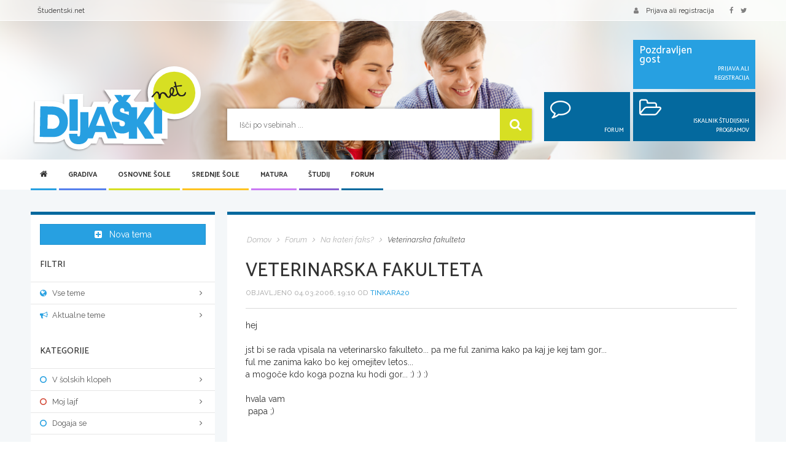

--- FILE ---
content_type: text/html; charset=UTF-8
request_url: https://dijaski.net/forum/vpis-studij/veterinarska-fakulteta?page=3
body_size: 12664
content:
<!DOCTYPE html>
<html xml:lang="sl" lang="sl" dir="ltr" xmlns="http://www.w3.org/1999/html">
<head>
    <meta charset="utf-8">
    <meta http-equiv="X-UA-Compatible" content="IE=edge">
    <meta name="viewport" content="width=device-width, initial-scale=1.0">

    <!-- CSRF Token -->
    <meta name="csrf-token" content="BolpVrZZJj09LsLHWA73eOh16v0PB6ZVt4ZWUqCg">
    <meta name="csrf-param" content="_token" />

    <link rel="canonical" href="https://dijaski.net/forum/vpis-studij/veterinarska-fakulteta">
    <link rel="shortcut icon" type="image/x-icon" href="/assets/images/dijaski-favicon.ico" />

    <title>Veterinarska fakulteta | Dijaški.net</title>

    <!-- Styles -->
    <link href="/assets/css/dijaski-merged.css?id=87a7d13cc5b659e93fb8" rel="stylesheet">
    

    
    <link rel="preload" href="/assets/images/webp/dijaski-slider-image-mobile.webp" as="image" media="(max-width: 480px)">
    <link rel="preload" href="/assets/images/webp/dijaski-slider-image.webp" as="image" media="(min-width: 480.1px)">

    
    <script data-ad-client="ca-pub-6958708336706478" async src="https://pagead2.googlesyndication.com/pagead/js/adsbygoogle.js"></script>
    

    <!-- additional css and scripts -->
        
</head>
<body>
    <div id="app">

        <header class="header">
    <div class="top-bar">
        <div class="container container-fluid-md">
            <div class="row">
                <div class="col-xs-3 col-sm-6">
                    <ul class="list-inline hidden-xs">
                        
                        <li><a href="https://studentski.net/">Študentski.net</a></li>
                    </ul>
                    <ul class="list-inline visible-xs">
                        <li class="nav-trigger-li">
                            <a href="#" class="nav-trigger" v-on:click.prevent="toggleMenu">
                                <div class="hamburger">
                                    <span class="hamburger__top"></span>
                                    <span class="hamburger__middle"></span>
                                    <span class="hamburger__bottom"></span>
                                </div>
                                <span>MENI</span>
                            </a>
                        </li>
                    </ul>
                </div>
                <div class="col-xs-9 col-sm-6">
                    <ul class="list-inline pull-right">
                                                    <li><a href="" data-toggle="modal" data-target="#login-modal"><span class="fa fa-user fa--margin-right-sm"></span>
                                    <span class="hidden-xs">Prijava ali registracija</span></a>
                            </li>
                                                <li class="hidden-xs">
                            <a href="https://www.facebook.com/www.dijaski.net/">
                                <span class="fa fa-facebook fa--margin-right"></span>
                            </a>
                            <a href="https://twitter.com/dijaski">
                                <span class="fa fa-twitter fa--margin-right"></span>
                            </a>
                            
                        </li>
                    </ul>
                </div>
            </div>
        </div>
    </div>
    <div class="header__main-part">
        <div class="container container-fluid-md">
            <div class="row">
                <div class="col-fixed col-sm-3 col-md-3">
                    <a href="/" title="Dijaski.net" class="header__logo"><img fetchpriority="high" src="/assets/images/dijaski-net-logo.svg" alt="Dijaški.net" title="Dijaški.net" class="header__logo__img"/></a>
                </div>
                <div class="col-fixed-rest-1 col-sm-6">
                    <form action="https://dijaski.net/search" method="get" class="header__search">
                        <input type="text" name="q" placeholder="Išči po vsebinah ...">
                        <button type="submit"><span class="fa fa-search"></span></button>
                    </form>
                </div>
                <div class="col-fixed-rest-2 col-sm-3 hidden-xs">
                    <div class="header__box-area">
                        <div class="row row-smallest-padding">
                            <div class="col-md-7 col-md-offset-5">
                                <div class="header__box header__box--light-bg">
                                                                            <div class="header__box__left">
                                            Pozdravljen<br>gost
                                        </div>
                                        <div class="header__box__right">
                                            Prijava ali registracija
                                        </div>
                                        <a href="#" class="more" data-toggle="modal" data-target="#login-modal"></a>
                                                                    </div>
                            </div>
                        </div>
                        <div class="row row-smallest-padding hidden-sm">
                            <div class="col-md-5">
                                <div class="header__box">
                                                                            <div class="header__box__left">
                                            <span class="fa fa-comment-o"></span>
                                        </div>
                                        <div class="header__box__right">
                                            Forum
                                        </div>
                                        <a href="/forum" class="more"></a>
                                                                    </div>
                            </div>
                            <div class="col-md-7">
                                <div class="header__box">
                                    <div class="header__box__left">
                                        <span class="fa fa-folder-open-o"></span>
                                    </div>
                                    <div class="header__box__right">
                                        Iskalnik študijskih programov
                                    </div>
                                    <a href="https://dijaski.net/studij/iskalnik-studijskih-programov" class="more"></a>
                                </div>
                            </div>
                        </div>
                    </div>
                </div>
            </div>
        </div>
    </div>
</header>

        <!-- primary navigation -->
<main-menu inline-template>
<section class="main-menu hidden-xs">
    <div class="container container-fluid-md">
        <div class="header__nav-holder">
            <nav class="nav nav-desktop collapse">
                <ul class="primary-nav list-unstyled">
    <li class="small-logo hidden-xs hidden-sm">
        <a href="/"><img src="/assets/images/dijaski-net-logo.svg" alt="Dijaški.net" title="Dijaški.net" class="header__logo__img"/></a>
    </li>
    <li class="home active">
        <a href="/" class="light-blue"><span class="fa fa-home hidden-xs"></span><span class="visible-xs">Domov</span></a>
    </li>

                                        <li class="active has-children">
                    <a href="#" class="darker-blue next-level" @click.prevent="activateSubmenu(1)" :class="{'open' : active_submenu == 1}">Gradiva <span class="fa fa-angle-right next-level"></span></a>
                                            <div class="submenu" :class="{'open' : active_submenu == 1}">
                            <div class="container">
                                <ul class="secondary-nav is-hidden">
                                    <li class="go-back">
                                        <a href="#" onclick="return false;"><span class="fa fa-angle-left"></span> Nazaj</a>
                                    </li>
                                                                                                                                                            <li class="has-children">
                                                <a href="#" class=" next-level btn-action-banner-menu">Gradiva <span class="fa fa-angle-right next-level"></span></a>
                                                                                                    <ul class="is-hidden">
                                                        <li class="go-back">
                                                            <a href="#" onclick="return false;"><span class="fa fa-angle-left"></span>
                                                                Nazaj</a>
                                                        </li>
                                                                                                                                                                                    <li class="">
                                                                    <a class=" btn-action-banner-menu" href="/gradiva">Zbirka gradiv</a>
                                                                </li>
                                                                                                                                                                                                                                                <li class="">
                                                                    <a class=" btn-action-banner-menu" href="/gradiva/prispevaj-svoje-gradivo">Pošlji datoteke</a>
                                                                </li>
                                                                                                                                                                                                                                                <li class="">
                                                                    <a class=" btn-action-banner-menu" href="/gradiva/seznam-donatorjev">Seznam donatorjev</a>
                                                                </li>
                                                                                                                                                                        </ul>
                                                                                            </li>
                                                                                                                                                                <li class="has-children">
                                                <a href="#" class=" next-level btn-action-banner-menu">Statistika <span class="fa fa-angle-right next-level"></span></a>
                                                                                                    <ul class="is-hidden">
                                                        <li class="go-back">
                                                            <a href="#" onclick="return false;"><span class="fa fa-angle-left"></span>
                                                                Nazaj</a>
                                                        </li>
                                                                                                                                                                                    <li class="">
                                                                    <a class=" btn-action-banner-menu" href="/gradiva/statistika-po-predmetih">Po predmetih</a>
                                                                </li>
                                                                                                                                                                                                                                                <li class="">
                                                                    <a class=" btn-action-banner-menu" href="/gradiva/najveckrat-prenesena-gradiva">Največ prenosov</a>
                                                                </li>
                                                                                                                                                                                                                                                <li class="">
                                                                    <a class=" btn-action-banner-menu" href="/gradiva/najboljse-ocenjena-gradiva">Najboljše ocene</a>
                                                                </li>
                                                                                                                                                                        </ul>
                                                                                            </li>
                                                                            
                                    
                                </ul>
                            </div>
                        </div>
                                    </li>
                                                <li class="active has-children">
                    <a href="#" class="green next-level" @click.prevent="activateSubmenu(2)" :class="{'open' : active_submenu == 2}">Osnovne šole <span class="fa fa-angle-right next-level"></span></a>
                                            <div class="submenu" :class="{'open' : active_submenu == 2}">
                            <div class="container">
                                <ul class="secondary-nav is-hidden">
                                    <li class="go-back">
                                        <a href="#" onclick="return false;"><span class="fa fa-angle-left"></span> Nazaj</a>
                                    </li>
                                                                                                                                                            <li class="has-children">
                                                <a href="#" class=" next-level">Osnovne šole <span class="fa fa-angle-right next-level"></span></a>
                                                                                                    <ul class="is-hidden">
                                                        <li class="go-back">
                                                            <a href="#" onclick="return false;"><span class="fa fa-angle-left"></span>
                                                                Nazaj</a>
                                                        </li>
                                                                                                                                                                                    <li class="">
                                                                    <a class="" href="/osnovne-sole/seznam-osnovnih-sol">Seznam osnovnih šol</a>
                                                                </li>
                                                                                                                                                                                                                                                <li class="">
                                                                    <a class="" href="/osnovne-sole/solski-koledar">Šolski koledar</a>
                                                                </li>
                                                                                                                                                                                                                                                <li class="">
                                                                    <a class="" href="/osnovne-sole/tekmovanja-za-osnovnosolce">Tekmovanja</a>
                                                                </li>
                                                                                                                                                                                                                                                <li class="">
                                                                    <a class="" href="/osnovne-sole/solski-sistem-v-sloveniji">Šolski sistem</a>
                                                                </li>
                                                                                                                                                                        </ul>
                                                                                            </li>
                                                                                                                                                                <li class="has-children">
                                                <a href="#" class="barva next-level">Nacionalno preverjanje znanja <span class="fa fa-angle-right next-level"></span></a>
                                                                                                    <ul class="is-hidden">
                                                        <li class="go-back">
                                                            <a href="#" onclick="return false;"><span class="fa fa-angle-left"></span>
                                                                Nazaj</a>
                                                        </li>
                                                                                                                                                                                    <li class="">
                                                                    <a class="" href="/osnovne-sole/nacionalno-preverjanje-znanja">O nacionalnem preverjanju znanja</a>
                                                                </li>
                                                                                                                                                                                                                                                <li class="">
                                                                    <a class="" href="/osnovne-sole/tretji-predmet-pri-npz-v-3-ocenjevalnem-obdobju">Tretji predmet pri NPZ</a>
                                                                </li>
                                                                                                                                                                                                                                                <li class="">
                                                                    <a class="" href="/osnovne-sole/koledar-npz">Koledar NPZ</a>
                                                                </li>
                                                                                                                                                                        </ul>
                                                                                            </li>
                                                                            
                                    
                                </ul>
                            </div>
                        </div>
                                    </li>
                                                <li class="active has-children">
                    <a href="#" class="orange next-level" @click.prevent="activateSubmenu(3)" :class="{'open' : active_submenu == 3}">Srednje šole <span class="fa fa-angle-right next-level"></span></a>
                                            <div class="submenu" :class="{'open' : active_submenu == 3}">
                            <div class="container">
                                <ul class="secondary-nav is-hidden">
                                    <li class="go-back">
                                        <a href="#" onclick="return false;"><span class="fa fa-angle-left"></span> Nazaj</a>
                                    </li>
                                                                                                                                                            <li class="has-children">
                                                <a href="#" class=" next-level">Srednje šole <span class="fa fa-angle-right next-level"></span></a>
                                                                                                    <ul class="is-hidden">
                                                        <li class="go-back">
                                                            <a href="#" onclick="return false;"><span class="fa fa-angle-left"></span>
                                                                Nazaj</a>
                                                        </li>
                                                                                                                                                                                    <li class="">
                                                                    <a class="" href="/srednje-sole/iskalnik-srednjesolskih-programov">Iskalnik srednješolskih programov</a>
                                                                </li>
                                                                                                                                                                                                                                                <li class="">
                                                                    <a class="" href="/srednje-sole/izracun-vpisnih-tock">Računanje vpisnih točk</a>
                                                                </li>
                                                                                                                                                                                                                                                <li class="">
                                                                    <a class="" href="/srednje-sole/srednje-sole-v-sloveniji">Seznam srednjih šol s programi</a>
                                                                </li>
                                                                                                                                                                                                                                                <li class="">
                                                                    <a class="" href="/srednje-sole/vpis-v-srednje-sole">Vpis v srednje šole</a>
                                                                </li>
                                                                                                                                                                                                                                                <li class="">
                                                                    <a class="" href="/srednje-sole/rokovniki-za-vpis-v-srednje-sole">Rokovniki za vpis v srednje šole</a>
                                                                </li>
                                                                                                                                                                                                                                                <li class="">
                                                                    <a class="" href="/srednje-sole/solski-koledar">Šolski koledar</a>
                                                                </li>
                                                                                                                                                                                                                                                <li class="">
                                                                    <a class="" href="/srednje-sole/tekmovanja-za-srednjesolce">Tekmovanja</a>
                                                                </li>
                                                                                                                                                                                                                                                <li class="">
                                                                    <a class="" href="/srednje-sole/o-stipendijah">Kako do štipendije</a>
                                                                </li>
                                                                                                                                                                        </ul>
                                                                                            </li>
                                                                                                                                                                <li class="has-children">
                                                <a href="#" class="barva next-level">Srednješolsko izobraževanje <span class="fa fa-angle-right next-level"></span></a>
                                                                                                    <ul class="is-hidden">
                                                        <li class="go-back">
                                                            <a href="#" onclick="return false;"><span class="fa fa-angle-left"></span>
                                                                Nazaj</a>
                                                        </li>
                                                                                                                                                                                    <li class="">
                                                                    <a class="" href="/srednje-sole/srednjesolsko-izobrazevanje">Srednješolsko izobraževanje</a>
                                                                </li>
                                                                                                                                                                                                                                                <li class="">
                                                                    <a class="" href="/srednje-sole/zakljucni-izpiti">Zaključni izpit</a>
                                                                </li>
                                                                                                                                                                                                                                                <li class="">
                                                                    <a class="" href="/srednje-sole/poklicni-tecaji">Poklicni tečaji</a>
                                                                </li>
                                                                                                                                                                                                                                                <li class="">
                                                                    <a class="" href="/matura/maturitetni-tecaj">Maturitetni tečaj</a>
                                                                </li>
                                                                                                                                                                        </ul>
                                                                                            </li>
                                                                                                                                                                <li class="has-children">
                                                <a href="#" class="barva next-level">Dijaški domovi <span class="fa fa-angle-right next-level"></span></a>
                                                                                                    <ul class="is-hidden">
                                                        <li class="go-back">
                                                            <a href="#" onclick="return false;"><span class="fa fa-angle-left"></span>
                                                                Nazaj</a>
                                                        </li>
                                                                                                                                                                                    <li class="">
                                                                    <a class="" href="/srednje-sole/dijaski-domovi-v-sloveniji">Seznam dijaških domov</a>
                                                                </li>
                                                                                                                                                                                                                                                <li class="">
                                                                    <a class="" href="/srednje-sole/sprejem-v-dijaski-dom">Sprejem v dijaški dom</a>
                                                                </li>
                                                                                                                                                                                                                                                <li class="">
                                                                    <a class="" href="/srednje-sole/rokovnik-za-sprejem-v-dijaski-dom">Rokovnik za sprejem v dijaški dom</a>
                                                                </li>
                                                                                                                                                                        </ul>
                                                                                            </li>
                                                                            
                                    
                                </ul>
                            </div>
                        </div>
                                    </li>
                                                <li class="active has-children">
                    <a href="#" class="light-violet next-level" @click.prevent="activateSubmenu(4)" :class="{'open' : active_submenu == 4}">Matura <span class="fa fa-angle-right next-level"></span></a>
                                            <div class="submenu" :class="{'open' : active_submenu == 4}">
                            <div class="container">
                                <ul class="secondary-nav is-hidden">
                                    <li class="go-back">
                                        <a href="#" onclick="return false;"><span class="fa fa-angle-left"></span> Nazaj</a>
                                    </li>
                                                                                                                                                            <li class="has-children">
                                                <a href="#" class=" next-level">Splošna matura <span class="fa fa-angle-right next-level"></span></a>
                                                                                                    <ul class="is-hidden">
                                                        <li class="go-back">
                                                            <a href="#" onclick="return false;"><span class="fa fa-angle-left"></span>
                                                                Nazaj</a>
                                                        </li>
                                                                                                                                                                                    <li class="">
                                                                    <a class="" href="/matura/splosna-matura">Predmeti in pole</a>
                                                                </li>
                                                                                                                                                                                                                                                <li class="">
                                                                    <a class="" href="/matura/maturitetni-koledar-splosna-matura">Maturitetni koledar</a>
                                                                </li>
                                                                                                                                                                                                                                                <li class="">
                                                                    <a class="" href="/matura/o-splosni-maturi">O splošni maturi</a>
                                                                </li>
                                                                                                                                                                                                                                                <li class="">
                                                                    <a class="" href="/matura/maturitetni-tecaj">Maturitetni tečaj</a>
                                                                </li>
                                                                                                                                                                        </ul>
                                                                                            </li>
                                                                                                                                                                <li class="has-children">
                                                <a href="#" class="dark-blue next-level">Poklicna matura <span class="fa fa-angle-right next-level"></span></a>
                                                                                                    <ul class="is-hidden">
                                                        <li class="go-back">
                                                            <a href="#" onclick="return false;"><span class="fa fa-angle-left"></span>
                                                                Nazaj</a>
                                                        </li>
                                                                                                                                                                                    <li class="">
                                                                    <a class="" href="/matura/poklicna-matura">Predmeti in pole</a>
                                                                </li>
                                                                                                                                                                                                                                                <li class="">
                                                                    <a class="" href="/matura/maturitetni-koledar-poklicna-matura">Maturitetni koledar</a>
                                                                </li>
                                                                                                                                                                                                                                                <li class="">
                                                                    <a class="" href="/matura/o-poklicni-maturi">O poklicni maturi</a>
                                                                </li>
                                                                                                                                                                                                                                                <li class="">
                                                                    <a class="" href="/matura/5-predmet-ob-poklicni-maturi">5. predmet</a>
                                                                </li>
                                                                                                                                                                        </ul>
                                                                                            </li>
                                                                                                                                                                <li class="has-children">
                                                <a href="#" class="barva next-level">Dodatne informacije <span class="fa fa-angle-right next-level"></span></a>
                                                                                                    <ul class="is-hidden">
                                                        <li class="go-back">
                                                            <a href="#" onclick="return false;"><span class="fa fa-angle-left"></span>
                                                                Nazaj</a>
                                                        </li>
                                                                                                                                                                                    <li class="">
                                                                    <a class="" href="/matura/vpogled-v-izpitne-pole-in-ugovor">Vpogled v izpitne pole in ugovor</a>
                                                                </li>
                                                                                                                                                                                                                                                <li class="">
                                                                    <a class="" href="/matura/maturitetni-izpitni-katalogi-splosna-in-poklicna-matura">Izpitni katalogi</a>
                                                                </li>
                                                                                                                                                                                                                                                                                                                                                                    <li class="">
                                                                    <a class="" href="/matura/zgodovina-mature">Zgodovina mature</a>
                                                                </li>
                                                                                                                                                                        </ul>
                                                                                            </li>
                                                                            
                                    
                                </ul>
                            </div>
                        </div>
                                    </li>
                                                <li class="active has-children">
                    <a href="#" class="violet next-level" @click.prevent="activateSubmenu(5)" :class="{'open' : active_submenu == 5}">Študij <span class="fa fa-angle-right next-level"></span></a>
                                            <div class="submenu" :class="{'open' : active_submenu == 5}">
                            <div class="container">
                                <ul class="secondary-nav is-hidden">
                                    <li class="go-back">
                                        <a href="#" onclick="return false;"><span class="fa fa-angle-left"></span> Nazaj</a>
                                    </li>
                                                                                                                                                            <li class="has-children">
                                                <a href="#" class=" next-level">Študij <span class="fa fa-angle-right next-level"></span></a>
                                                                                                    <ul class="is-hidden">
                                                        <li class="go-back">
                                                            <a href="#" onclick="return false;"><span class="fa fa-angle-left"></span>
                                                                Nazaj</a>
                                                        </li>
                                                                                                                                                                                    <li class="">
                                                                    <a class="" href="/studij/iskalnik-studijskih-programov">Iskalnik študijskih programov</a>
                                                                </li>
                                                                                                                                                                                                                                                <li class="">
                                                                    <a class="" href="/studij/izracun-vpisnih-tock">Računanje vpisnih točk</a>
                                                                </li>
                                                                                                                                                                                                                                                <li class="">
                                                                    <a class="" href="/studij/razpisi-za-vpis-v-visokosolske-in-visjesolske-studijske-programe">Razpisi za vpis</a>
                                                                </li>
                                                                                                                                                                                                                                                <li class="">
                                                                    <a class="" href="/studij/o-stipendijah">Kako do štipendije?</a>
                                                                </li>
                                                                                                                                                                                                                                                <li class="">
                                                                    <a class="" href="/studij/solski-sistem-v-sloveniji">Šolski sistem</a>
                                                                </li>
                                                                                                                                                                        </ul>
                                                                                            </li>
                                                                                                                                                                <li class="has-children">
                                                <a href="#" class=" next-level">Visokošolsko izobraževanje <span class="fa fa-angle-right next-level"></span></a>
                                                                                                    <ul class="is-hidden">
                                                        <li class="go-back">
                                                            <a href="#" onclick="return false;"><span class="fa fa-angle-left"></span>
                                                                Nazaj</a>
                                                        </li>
                                                                                                                                                                                    <li class="">
                                                                    <a class="" href="/studij/fakultete-in-visoke-sole">Seznam visokih šol in fakultet</a>
                                                                </li>
                                                                                                                                                                                                                                                <li class="">
                                                                    <a class="" href="/studij/visokosolski-studij">Študijski programi in omejitve vpisa</a>
                                                                </li>
                                                                                                                                                                                                                                                                                                                                                                    <li class="">
                                                                    <a class="" href="/studij/bolonjski-studij">Bolonjski sistem</a>
                                                                </li>
                                                                                                                                                                                                                                                <li class="">
                                                                    <a class="" href="/studij/vpisni-postopek-na-fakulteto">Vpisni postopek</a>
                                                                </li>
                                                                                                                                                                                                                                                <li class="">
                                                                    <a class="" href="/studij/rokovnik-za-vpis-na-fakultete-in-visoke-sole">Vpisni rokovnik</a>
                                                                </li>
                                                                                                                                                                        </ul>
                                                                                            </li>
                                                                                                                                                                <li class="has-children">
                                                <a href="#" class=" next-level">Višješolsko izobraževanje <span class="fa fa-angle-right next-level"></span></a>
                                                                                                    <ul class="is-hidden">
                                                        <li class="go-back">
                                                            <a href="#" onclick="return false;"><span class="fa fa-angle-left"></span>
                                                                Nazaj</a>
                                                        </li>
                                                                                                                                                                                    <li class="">
                                                                    <a class="" href="/studij/visje-sole-v-sloveniji">Seznam višjih šol</a>
                                                                </li>
                                                                                                                                                                                                                                                <li class="">
                                                                    <a class="" href="/studij/visje-sole">Študijski programi in vpisni podatki</a>
                                                                </li>
                                                                                                                                                                                                                                                <li class="">
                                                                    <a class="" href="/studij/vpis-v-visje-sole">Vpis v višje šole</a>
                                                                </li>
                                                                                                                                                                                                                                                                                                                                                                    <li class="">
                                                                    <a class="" href="/studij/rokovnik-za-vpis-v-visje-sole">Vpisni rokovnik</a>
                                                                </li>
                                                                                                                                                                        </ul>
                                                                                            </li>
                                                                            
                                    
                                </ul>
                            </div>
                        </div>
                                    </li>
                                                                    <li class="active ">
                    <a href="/forum" class="dark-blue" >Forum </a>
                                    </li>
                        </ul>
            </nav>
        </div>
    </div>
</section>
</main-menu>
<!-- end of primary navigation -->


        <section class="content">
            <div class="container container-fluid-md template-dark-blue">

                <promotion token="7970b601141439971f06b8667c6ae64f"
                   :zone-id="55"
                                          :min-win-width="1220"
                                                                                :skip-observer="true"
                                      class=""
                   
                   preview-selection=""
        ></promotion>

    
                <promotion token="7970b601141439971f06b8667c6ae64f"
                   :zone-id="52"
                                          :min-win-width="1020"
                                                                            class="ad-billboard border-light-blue border-blue border-template"
                   
                   preview-selection=""
        ></promotion>

    

                <promotion token="7970b601141439971f06b8667c6ae64f"
                   :zone-id="57"
                                                             :max-win-width="600"
                                                         class="ad-mobile-300"
                   
                   preview-selection=""
        ></promotion>

    
                
                
    
    <div class="row">

        <div class="col-sm-9 col-sm-push-3 col-fixed-rest">

            <div class="box box--border-top border-template mbg mb-sm-16 ">

                
                
                                    <div class="box__breadcrumbs">
    <ol class="list-inline" vocab="http://schema.org/" typeof="BreadcrumbList">
        <li property="itemListElement" typeof="ListItem">
            <a property="item" typeof="WebPage"
               href="https://dijaski.net">
                <span property="name">Domov</span>
            </a>
            <meta property="position" content="1">
        </li>
                                                        <li property="itemListElement" typeof="ListItem">
                            <a property="item" typeof="WebPage"
                               href="/forum">
                                <span property="name">Forum</span>
                            </a>
                        <meta property="position" content="2">
                    </li>
                                                                <li property="itemListElement" typeof="ListItem">
                            <a property="item" typeof="WebPage"
                               href="https://dijaski.net/forum/vpis-studij">
                                <span property="name">Na kateri faks?</span>
                            </a>
                        <meta property="position" content="3">
                    </li>
                                                                <li property="itemListElement" typeof="ListItem">
                            <a property="item" typeof="WebPage"
                               href="https://dijaski.net/forum/vpis-studij/veterinarska-fakulteta">
                                <span property="name">Veterinarska fakulteta</span>
                            </a>
                        <meta property="position" content="4">
                    </li>
                                        </ol>
</div>
                
                
    
    <h1>
        Veterinarska fakulteta
        
            </h1>

    <div class="box__author-line">
        Objavljeno 04.03.2006, 19:10 od <a href="https://dijaski.net/user/tinkara20">tinkara20</a>
    </div>

    
    <div class="box__text">
        <div class="html-content">
        <!DOCTYPE html PUBLIC "-//W3C//DTD HTML 4.0 Transitional//EN" "http://www.w3.org/TR/REC-html40/loose.dtd">
<html><body><p>hej <br><br>jst bi se rada vpisala na veterinarsko fakulteto... pa me ful zanima kako pa kaj je kej tam gor...<br>ful me zanima kako bo kej omejitev letos...<br>a mogo&#269;e kdo koga pozna ku hodi gor... :) :) :)<br><br>hvala vam<br>&nbsp;papa ;)</p></body></html>

        </div>
        <div class="clearfix"></div>
    </div>

    <ul class="pagination">
        
                    <li><a href="https://dijaski.net/forum/vpis-studij/veterinarska-fakulteta?page=2" rel="prev"><span aria-hidden="true" class="fa fa-angle-left"></span></a></li>
        
        
                    
            
            
                                                                        <li><a href="https://dijaski.net/forum/vpis-studij/veterinarska-fakulteta?page=1">1</a></li>
                                                                                <li><a href="https://dijaski.net/forum/vpis-studij/veterinarska-fakulteta?page=2">2</a></li>
                                                                                <li class="active"><span>3</span></li>
                                                        
        
                    
            </ul>


                    <forum-reply :attributes="{&quot;id&quot;:26732,&quot;thread_id&quot;:599,&quot;user_id&quot;:22621,&quot;content&quot;:&quot;&lt;!DOCTYPE html PUBLIC \&quot;-\/\/W3C\/\/DTD HTML 4.0 Transitional\/\/EN\&quot; \&quot;http:\/\/www.w3.org\/TR\/REC-html40\/loose.dtd\&quot;&gt;\n&lt;html&gt;&lt;body&gt;&lt;p&gt;heiiii&lt;br&gt;mene zanima kaj moram naredit da pridem iz 4. letnika gradbene sole na veterinarsko fakulteto??&lt;\/p&gt;&lt;\/body&gt;&lt;\/html&gt;\n&quot;}" inline-template v-cloak>
    <div class="box__answer box__answer--first">
        <div class="row">
            <div class="col-sm-2 col-lg-1 hidden-xs">
                <img src="/assets/images/sample-profile-photo-alien.png" alt="" class="img-responsive">
            </div>
            <div class="col-xs-12 col-sm-10 col-lg-11">
                <div class="row">
                    <div class="col-xs-8">
                        <h4><a href="https://dijaski.net/user/forumi94">forumi94</a> <span class="date">20.01.2013, 20:42</span></h4>
                    </div>
                    <div class="col-xs-4">

                        <ul class="list-unstyled list-inline pull-right">

                                                                        </ul>
                    </div>
                </div>

                <div v-if="editing">
                    <editor class="form-control" name="content" :initial-content="content" @change="contentChanged"></editor>

                    <ul class="list-unstyled list-inline mt8">
                        <li>
                            <button class="btn btn-sm btn-primary btn-rounded" @click="update"><span class="fa fa-pencil"></span>Shrani</button>
                        </li>
                        <li>
                            <button class="btn btn-sm btn-light-blue btn-bordered btn-rounded" @click="cancel"><span class="fa fa-pencil"></span>Prekliči</button>
                        </li>
                    </ul>
                </div>

                <div v-else v-html="content" class="html-content"></div>
            </div>
        </div>
    </div>
</forum-reply>
                    <forum-reply :attributes="{&quot;id&quot;:26736,&quot;thread_id&quot;:599,&quot;user_id&quot;:13,&quot;content&quot;:&quot;&lt;!DOCTYPE html PUBLIC \&quot;-\/\/W3C\/\/DTD HTML 4.0 Transitional\/\/EN\&quot; \&quot;http:\/\/www.w3.org\/TR\/REC-html40\/loose.dtd\&quot;&gt;\n&lt;html&gt;&lt;body&gt;&lt;p&gt;Predvidevam da obiskuje&amp;scaron; program gradbeni tehnik, ki ga bo&amp;scaron; zaklju&amp;#269;ila s poklicno maturo. Za vpis na veterinarsko fakulteto in &amp;scaron;tudij veterine pa mora&amp;scaron; opraviti &amp;scaron;e en predmet iz splo&amp;scaron;ne mature, katerega opravlja&amp;scaron; na eni izmed gimnazij.&lt;br&gt;&lt;br&gt;Pa seveda rabi&amp;scaron; tudi dobre ocene in dober uspeh na maturi, saj je omejitev kar visoka. :&lt;\/p&gt;&lt;\/body&gt;&lt;\/html&gt;\n&quot;}" inline-template v-cloak>
    <div class="box__answer">
        <div class="row">
            <div class="col-sm-2 col-lg-1 hidden-xs">
                <img src="/assets/images/sample-profile-photo.png" alt="" class="img-responsive">
            </div>
            <div class="col-xs-12 col-sm-10 col-lg-11">
                <div class="row">
                    <div class="col-xs-8">
                        <h4><a href="https://dijaski.net/user/Jaka">Jaka</a> <span class="date">21.01.2013, 15:11</span></h4>
                    </div>
                    <div class="col-xs-4">

                        <ul class="list-unstyled list-inline pull-right">

                                                                        </ul>
                    </div>
                </div>

                <div v-if="editing">
                    <editor class="form-control" name="content" :initial-content="content" @change="contentChanged"></editor>

                    <ul class="list-unstyled list-inline mt8">
                        <li>
                            <button class="btn btn-sm btn-primary btn-rounded" @click="update"><span class="fa fa-pencil"></span>Shrani</button>
                        </li>
                        <li>
                            <button class="btn btn-sm btn-light-blue btn-bordered btn-rounded" @click="cancel"><span class="fa fa-pencil"></span>Prekliči</button>
                        </li>
                    </ul>
                </div>

                <div v-else v-html="content" class="html-content"></div>
            </div>
        </div>
    </div>
</forum-reply>
                    <forum-reply :attributes="{&quot;id&quot;:26737,&quot;thread_id&quot;:599,&quot;user_id&quot;:22621,&quot;content&quot;:&quot;&lt;!DOCTYPE html PUBLIC \&quot;-\/\/W3C\/\/DTD HTML 4.0 Transitional\/\/EN\&quot; \&quot;http:\/\/www.w3.org\/TR\/REC-html40\/loose.dtd\&quot;&gt;\n&lt;html&gt;&lt;body&gt;&lt;p&gt;ja gradbeni tehnik sem...a to si&amp;nbsp; zberem med kemijo fiziko biologijo?&lt;\/p&gt;&lt;\/body&gt;&lt;\/html&gt;\n&quot;}" inline-template v-cloak>
    <div class="box__answer">
        <div class="row">
            <div class="col-sm-2 col-lg-1 hidden-xs">
                <img src="/assets/images/sample-profile-photo-alien.png" alt="" class="img-responsive">
            </div>
            <div class="col-xs-12 col-sm-10 col-lg-11">
                <div class="row">
                    <div class="col-xs-8">
                        <h4><a href="https://dijaski.net/user/forumi94">forumi94</a> <span class="date">21.01.2013, 17:25</span></h4>
                    </div>
                    <div class="col-xs-4">

                        <ul class="list-unstyled list-inline pull-right">

                                                                        </ul>
                    </div>
                </div>

                <div v-if="editing">
                    <editor class="form-control" name="content" :initial-content="content" @change="contentChanged"></editor>

                    <ul class="list-unstyled list-inline mt8">
                        <li>
                            <button class="btn btn-sm btn-primary btn-rounded" @click="update"><span class="fa fa-pencil"></span>Shrani</button>
                        </li>
                        <li>
                            <button class="btn btn-sm btn-light-blue btn-bordered btn-rounded" @click="cancel"><span class="fa fa-pencil"></span>Prekliči</button>
                        </li>
                    </ul>
                </div>

                <div v-else v-html="content" class="html-content"></div>
            </div>
        </div>
    </div>
</forum-reply>
                    <forum-reply :attributes="{&quot;id&quot;:26740,&quot;thread_id&quot;:599,&quot;user_id&quot;:13,&quot;content&quot;:&quot;&lt;!DOCTYPE html PUBLIC \&quot;-\/\/W3C\/\/DTD HTML 4.0 Transitional\/\/EN\&quot; \&quot;http:\/\/www.w3.org\/TR\/REC-html40\/loose.dtd\&quot;&gt;\n&lt;html&gt;&lt;body&gt;&lt;p&gt;Tako je.&lt;br&gt;Ta vpis na &amp;scaron;tudij veterine mora biti 5. predmet biologija, fizika in kemija, kot je zapisano v razpisu za vpis.&lt;br&gt;&lt;\/p&gt;&lt;\/body&gt;&lt;\/html&gt;\n&quot;}" inline-template v-cloak>
    <div class="box__answer">
        <div class="row">
            <div class="col-sm-2 col-lg-1 hidden-xs">
                <img src="/assets/images/sample-profile-photo.png" alt="" class="img-responsive">
            </div>
            <div class="col-xs-12 col-sm-10 col-lg-11">
                <div class="row">
                    <div class="col-xs-8">
                        <h4><a href="https://dijaski.net/user/Jaka">Jaka</a> <span class="date">23.01.2013, 09:45</span></h4>
                    </div>
                    <div class="col-xs-4">

                        <ul class="list-unstyled list-inline pull-right">

                                                                        </ul>
                    </div>
                </div>

                <div v-if="editing">
                    <editor class="form-control" name="content" :initial-content="content" @change="contentChanged"></editor>

                    <ul class="list-unstyled list-inline mt8">
                        <li>
                            <button class="btn btn-sm btn-primary btn-rounded" @click="update"><span class="fa fa-pencil"></span>Shrani</button>
                        </li>
                        <li>
                            <button class="btn btn-sm btn-light-blue btn-bordered btn-rounded" @click="cancel"><span class="fa fa-pencil"></span>Prekliči</button>
                        </li>
                    </ul>
                </div>

                <div v-else v-html="content" class="html-content"></div>
            </div>
        </div>
    </div>
</forum-reply>
                    <forum-reply :attributes="{&quot;id&quot;:26741,&quot;thread_id&quot;:599,&quot;user_id&quot;:22621,&quot;content&quot;:&quot;&lt;!DOCTYPE html PUBLIC \&quot;-\/\/W3C\/\/DTD HTML 4.0 Transitional\/\/EN\&quot; \&quot;http:\/\/www.w3.org\/TR\/REC-html40\/loose.dtd\&quot;&gt;\n&lt;html&gt;&lt;body&gt;&lt;p&gt;zgodovino si lahko tud zberes?&lt;\/p&gt;&lt;\/body&gt;&lt;\/html&gt;\n&quot;}" inline-template v-cloak>
    <div class="box__answer">
        <div class="row">
            <div class="col-sm-2 col-lg-1 hidden-xs">
                <img src="/assets/images/sample-profile-photo-alien.png" alt="" class="img-responsive">
            </div>
            <div class="col-xs-12 col-sm-10 col-lg-11">
                <div class="row">
                    <div class="col-xs-8">
                        <h4><a href="https://dijaski.net/user/forumi94">forumi94</a> <span class="date">24.01.2013, 21:51</span></h4>
                    </div>
                    <div class="col-xs-4">

                        <ul class="list-unstyled list-inline pull-right">

                                                                        </ul>
                    </div>
                </div>

                <div v-if="editing">
                    <editor class="form-control" name="content" :initial-content="content" @change="contentChanged"></editor>

                    <ul class="list-unstyled list-inline mt8">
                        <li>
                            <button class="btn btn-sm btn-primary btn-rounded" @click="update"><span class="fa fa-pencil"></span>Shrani</button>
                        </li>
                        <li>
                            <button class="btn btn-sm btn-light-blue btn-bordered btn-rounded" @click="cancel"><span class="fa fa-pencil"></span>Prekliči</button>
                        </li>
                    </ul>
                </div>

                <div v-else v-html="content" class="html-content"></div>
            </div>
        </div>
    </div>
</forum-reply>
                    <forum-reply :attributes="{&quot;id&quot;:26742,&quot;thread_id&quot;:599,&quot;user_id&quot;:13,&quot;content&quot;:&quot;&lt;!DOCTYPE html PUBLIC \&quot;-\/\/W3C\/\/DTD HTML 4.0 Transitional\/\/EN\&quot; \&quot;http:\/\/www.w3.org\/TR\/REC-html40\/loose.dtd\&quot;&gt;\n&lt;html&gt;&lt;body&gt;&lt;p&gt;V razpisu za vpis za &amp;scaron;tudijski program veterinarstvo pi&amp;scaron;e:&lt;br&gt;&lt;br&gt;&lt;em&gt;&lt;strong&gt;Vpisni pogoji:&lt;\/strong&gt;&lt;br&gt;&lt;br&gt;b) kdor je opravil poklicno maturo v srednje&amp;scaron;olskem programu&lt;br&gt;veterinarski tehnik in izpit iz maturitetnega predmeta kemija, &amp;#269;e je&lt;br&gt;kandidat ta predmet &amp;#382;e opravljal pri poklicni maturi, pa izpit iz&lt;br&gt;biologije ali fizike; izbrani predmet ne sme biti predmet, ki ga je &amp;#382;e&lt;br&gt;opravil pri poklicni maturi,&lt;\/em&gt;&lt;br&gt;&lt;br&gt;&lt;a href=\&quot;http:\/\/static.dijaski.net\/files\/studij\/dodiplomski\/razpisi\/razpis_za_vpis_v_dodiplomske_in_enovite_magistrske_studijske_programe_2012_2013.pdf\&quot; rel=\&quot;nofollow\&quot; target=\&quot;_blank\&quot;&gt;http:\/\/static.dijaski.net\/files\/studij\/dodiplomski\/razpisi\/razpis_za_vpis_v_dodiplomske_in_enovite_magistrske_studijske_programe_2012_2013.pdf&lt;\/a&gt;&lt;br&gt;&lt;br&gt;Kemija, fizika ali biologija je pogoj, da se lahko vpi&amp;scaron;e&amp;scaron;.&lt;br&gt;&lt;br&gt;Je pa res, da si kot 5. predmet lahko izbere&amp;scaron; vsak predmet splo&amp;scaron;ne mature, samo si z izbiro predmeta \&quot;dolo&amp;#269;i&amp;scaron;\&quot;, kam se lahko vpi&amp;scaron;e&amp;scaron;.&lt;\/p&gt;&lt;\/body&gt;&lt;\/html&gt;\n&quot;}" inline-template v-cloak>
    <div class="box__answer">
        <div class="row">
            <div class="col-sm-2 col-lg-1 hidden-xs">
                <img src="/assets/images/sample-profile-photo.png" alt="" class="img-responsive">
            </div>
            <div class="col-xs-12 col-sm-10 col-lg-11">
                <div class="row">
                    <div class="col-xs-8">
                        <h4><a href="https://dijaski.net/user/Jaka">Jaka</a> <span class="date">25.01.2013, 10:42</span></h4>
                    </div>
                    <div class="col-xs-4">

                        <ul class="list-unstyled list-inline pull-right">

                                                                        </ul>
                    </div>
                </div>

                <div v-if="editing">
                    <editor class="form-control" name="content" :initial-content="content" @change="contentChanged"></editor>

                    <ul class="list-unstyled list-inline mt8">
                        <li>
                            <button class="btn btn-sm btn-primary btn-rounded" @click="update"><span class="fa fa-pencil"></span>Shrani</button>
                        </li>
                        <li>
                            <button class="btn btn-sm btn-light-blue btn-bordered btn-rounded" @click="cancel"><span class="fa fa-pencil"></span>Prekliči</button>
                        </li>
                    </ul>
                </div>

                <div v-else v-html="content" class="html-content"></div>
            </div>
        </div>
    </div>
</forum-reply>
                    <forum-reply :attributes="{&quot;id&quot;:26743,&quot;thread_id&quot;:599,&quot;user_id&quot;:22621,&quot;content&quot;:&quot;&lt;!DOCTYPE html PUBLIC \&quot;-\/\/W3C\/\/DTD HTML 4.0 Transitional\/\/EN\&quot; \&quot;http:\/\/www.w3.org\/TR\/REC-html40\/loose.dtd\&quot;&gt;\n&lt;html&gt;&lt;body&gt;&lt;p&gt;js mam na poklicni matur: matematiko, sloven&amp;scaron;&amp;#269;ino, strokovni predmet in koncni izdelek...ce si kot 5. predmet izberem zgodovino pol nemorem na veterinarsko fakulteto&amp;nbsp; :(&lt;\/p&gt;&lt;\/body&gt;&lt;\/html&gt;\n&quot;}" inline-template v-cloak>
    <div class="box__answer">
        <div class="row">
            <div class="col-sm-2 col-lg-1 hidden-xs">
                <img src="/assets/images/sample-profile-photo-alien.png" alt="" class="img-responsive">
            </div>
            <div class="col-xs-12 col-sm-10 col-lg-11">
                <div class="row">
                    <div class="col-xs-8">
                        <h4><a href="https://dijaski.net/user/forumi94">forumi94</a> <span class="date">25.01.2013, 15:07</span></h4>
                    </div>
                    <div class="col-xs-4">

                        <ul class="list-unstyled list-inline pull-right">

                                                                        </ul>
                    </div>
                </div>

                <div v-if="editing">
                    <editor class="form-control" name="content" :initial-content="content" @change="contentChanged"></editor>

                    <ul class="list-unstyled list-inline mt8">
                        <li>
                            <button class="btn btn-sm btn-primary btn-rounded" @click="update"><span class="fa fa-pencil"></span>Shrani</button>
                        </li>
                        <li>
                            <button class="btn btn-sm btn-light-blue btn-bordered btn-rounded" @click="cancel"><span class="fa fa-pencil"></span>Prekliči</button>
                        </li>
                    </ul>
                </div>

                <div v-else v-html="content" class="html-content"></div>
            </div>
        </div>
    </div>
</forum-reply>
                    <forum-reply :attributes="{&quot;id&quot;:26745,&quot;thread_id&quot;:599,&quot;user_id&quot;:22621,&quot;content&quot;:&quot;&lt;!DOCTYPE html PUBLIC \&quot;-\/\/W3C\/\/DTD HTML 4.0 Transitional\/\/EN\&quot; \&quot;http:\/\/www.w3.org\/TR\/REC-html40\/loose.dtd\&quot;&gt;\n&lt;html&gt;&lt;body&gt;&lt;p&gt;zanima me iz katerih&amp;nbsp; sol se vpisujete na veterinarsko fakulteto (gimnazija itd.)&lt;br&gt;kater predmet ste izbrali na splosni maturi&lt;br&gt;in kater na poklicni kot 5. predmet&lt;\/p&gt;&lt;\/body&gt;&lt;\/html&gt;\n&quot;}" inline-template v-cloak>
    <div class="box__answer">
        <div class="row">
            <div class="col-sm-2 col-lg-1 hidden-xs">
                <img src="/assets/images/sample-profile-photo-alien.png" alt="" class="img-responsive">
            </div>
            <div class="col-xs-12 col-sm-10 col-lg-11">
                <div class="row">
                    <div class="col-xs-8">
                        <h4><a href="https://dijaski.net/user/forumi94">forumi94</a> <span class="date">25.01.2013, 19:09</span></h4>
                    </div>
                    <div class="col-xs-4">

                        <ul class="list-unstyled list-inline pull-right">

                                                                        </ul>
                    </div>
                </div>

                <div v-if="editing">
                    <editor class="form-control" name="content" :initial-content="content" @change="contentChanged"></editor>

                    <ul class="list-unstyled list-inline mt8">
                        <li>
                            <button class="btn btn-sm btn-primary btn-rounded" @click="update"><span class="fa fa-pencil"></span>Shrani</button>
                        </li>
                        <li>
                            <button class="btn btn-sm btn-light-blue btn-bordered btn-rounded" @click="cancel"><span class="fa fa-pencil"></span>Prekliči</button>
                        </li>
                    </ul>
                </div>

                <div v-else v-html="content" class="html-content"></div>
            </div>
        </div>
    </div>
</forum-reply>
                    <forum-reply :attributes="{&quot;id&quot;:26746,&quot;thread_id&quot;:599,&quot;user_id&quot;:13,&quot;content&quot;:&quot;&lt;!DOCTYPE html PUBLIC \&quot;-\/\/W3C\/\/DTD HTML 4.0 Transitional\/\/EN\&quot; \&quot;http:\/\/www.w3.org\/TR\/REC-html40\/loose.dtd\&quot;&gt;\n&lt;html&gt;&lt;body&gt;&lt;p&gt;Bo ena tema o veterinarski fakulteti dovolj.&lt;br&gt;&lt;br&gt;Ne, z zgodovino &amp;#382;al ne more&amp;scaron; &amp;scaron;tudirat veterine.&lt;br&gt;&lt;\/p&gt;&lt;\/body&gt;&lt;\/html&gt;\n&quot;}" inline-template v-cloak>
    <div class="box__answer">
        <div class="row">
            <div class="col-sm-2 col-lg-1 hidden-xs">
                <img src="/assets/images/sample-profile-photo.png" alt="" class="img-responsive">
            </div>
            <div class="col-xs-12 col-sm-10 col-lg-11">
                <div class="row">
                    <div class="col-xs-8">
                        <h4><a href="https://dijaski.net/user/Jaka">Jaka</a> <span class="date">25.01.2013, 22:39</span></h4>
                    </div>
                    <div class="col-xs-4">

                        <ul class="list-unstyled list-inline pull-right">

                                                                        </ul>
                    </div>
                </div>

                <div v-if="editing">
                    <editor class="form-control" name="content" :initial-content="content" @change="contentChanged"></editor>

                    <ul class="list-unstyled list-inline mt8">
                        <li>
                            <button class="btn btn-sm btn-primary btn-rounded" @click="update"><span class="fa fa-pencil"></span>Shrani</button>
                        </li>
                        <li>
                            <button class="btn btn-sm btn-light-blue btn-bordered btn-rounded" @click="cancel"><span class="fa fa-pencil"></span>Prekliči</button>
                        </li>
                    </ul>
                </div>

                <div v-else v-html="content" class="html-content"></div>
            </div>
        </div>
    </div>
</forum-reply>
    
    <ul class="pagination">
        
                    <li><a href="https://dijaski.net/forum/vpis-studij/veterinarska-fakulteta?page=2" rel="prev"><span aria-hidden="true" class="fa fa-angle-left"></span></a></li>
        
        
                    
            
            
                                                                        <li><a href="https://dijaski.net/forum/vpis-studij/veterinarska-fakulteta?page=1">1</a></li>
                                                                                <li><a href="https://dijaski.net/forum/vpis-studij/veterinarska-fakulteta?page=2">2</a></li>
                                                                                <li class="active"><span>3</span></li>
                                                        
        
                    
            </ul>


            <div class="mt16 text-center">
            <p>Za sodelovanje v temi se <a href="https://dijaski.net/auth/login">prijavite</a>.</p>
        </div>
    
            </div>

        </div>

        <div class="col-sm-3 col-sm-pull-9 col-fixed">
                <div class="box box--border-top box--no-padding border-template mbg mb-sm-16 pb0">

        <div class="box__small__inner_padding">
            <a href="https://dijaski.net/forum/create" class="btn btn-block btn-primary mb-sm-24"><span
                        class="fa fa-plus-square icon-no-float"></span>Nova tema</a>
        </div>

        <div class="box__small__inner_padding">
            <div class="h5">Filtri</div>
        </div>
        <nav role="navigation" class="box__nav">
            <ul class="list-unstyled">
                <li><a href="/forum"><span class="fa fa-globe brand-primary"></span>Vse teme <span
                                class="fa fa-angle-right"></span></a></li>
                <li><a href="/forum?trending=1"><span class="fa fa-bullhorn brand-primary"></span>Aktualne teme
                        <span class="fa fa-angle-right"></span></a></li>
                                
            </ul>
        </nav>

        <div class="box__small__inner_padding">
            <div class="h5">Kategorije</div>
        </div>
        <nav role="navigation" class="box__nav">
            <ul class="list-unstyled">
                                    <li class="brand-light-blue"><a href="https://dijaski.net/forum/sola"><span class="fa fa-circle-o brand-light-blue"></span>V šolskih klopeh<span class="fa fa-angle-right"></span></a></li>
                                    <li class="brand-google-plus-red"><a href="https://dijaski.net/forum/lajf"><span class="fa fa-circle-o brand-google-plus-red"></span>Moj lajf<span class="fa fa-angle-right"></span></a></li>
                                    <li class="brand-primary"><a href="https://dijaski.net/forum/dogaja"><span class="fa fa-circle-o brand-primary"></span>Dogaja se<span class="fa fa-angle-right"></span></a></li>
                                    <li class="brand-orange"><a href="https://dijaski.net/forum/vpis-srednja-sola"><span class="fa fa-circle-o brand-orange"></span>Na katero srednjo?<span class="fa fa-angle-right"></span></a></li>
                                    <li class="brand-violet"><a href="https://dijaski.net/forum/vpis-studij"><span class="fa fa-circle-o brand-violet"></span>Na kateri faks?<span class="fa fa-angle-right"></span></a></li>
                                    <li class="brand-light-violet"><a href="https://dijaski.net/forum/matura"><span class="fa fa-circle-o brand-light-violet"></span>Matura<span class="fa fa-angle-right"></span></a></li>
                                    <li class="brand-green"><a href="https://dijaski.net/forum/mali-oglasi"><span class="fa fa-circle-o brand-green"></span>Mali oglasi<span class="fa fa-angle-right"></span></a></li>
                                    <li class="brand-dark-blue"><a href="https://dijaski.net/forum/cvek"><span class="fa fa-circle-o brand-dark-blue"></span>Čvek kar tako<span class="fa fa-angle-right"></span></a></li>
                            </ul>
        </nav>
    </div>

    <promotion token="7970b601141439971f06b8667c6ae64f"
                   :zone-id="45"
                                          :min-win-width="1204"
                                                                            class="ad-sidebar visible-lg"
                   
                   preview-selection=""
        ></promotion>

    
    <div class="box box--border-top box--small-padding border-green border-template mbg mb-sm-16 hidden-xs">
    <div class="h5">Trenutno brane teme</div>
    <live-update-list inline-template url="https://dijaski.net/services/activity/forum" max-items="4" refresh="0" min-win-width="767">
        <div class="recent-list">
            <transition-group name="list-complete" tag="ul">
                <li v-for="(item, index) in items" v-bind:key="item.url" class="list-complete-item">
                    <a :href="item.url">
                        <span class="fa fa-eye"></span>
                        <strong>{{ item.title }}</strong>: {{ item.subtitle }}
                    </a>
                </li>
            </transition-group>
        </div>
    </live-update-list>
</div>

    <div class="box box--border-top box--small-padding border-green border-template mbg mb-sm-16">
    <div class="h5">Izpostavljene vsebine</div>

                        <a href="/novice/fkkt-um-se-predstavi?utm_source=dijaski-net&amp;utm_medium=recommended-content&amp;utm_campaign=fkkt-um-se-predstavi" class="recommended-content">
                <div class="recommended-image recommended-image--full-width" style="background-image: url('https://dijaski.net/storage/resources/novice/2022/FKKT-UM-PR-dec-2022/logo-um-fkkt.png?p=sm');"></div>
                <span class="recommended-title">FKKT UM se predstavi</span>
            </a>
                                <div class="recommended-wrapper--left">
                <a class="recommended-content" href="/novice/objavljen-razpis-za-vpis-v-srednje-sole-in-dijaske-domove-2026-2027?utm_source=dijaski-net&amp;utm_medium=recommended-content&amp;utm_campaign=objavljen-razpis-za-vpis-v-srednje-sole-in-dijaske-domove-2026-2027">
                    <div class="recommended-image" style="background-image: url('https://dijaski.net/storage/resources/novice/2026/2026_1/2026-1-16_razpis.jpg?p=sm');"></div>
                </a>
            </div>
            <div class="recommended-wrapper--right">
                <a class="recommended-content" href="/novice/objavljen-razpis-za-vpis-v-srednje-sole-in-dijaske-domove-2026-2027?utm_source=dijaski-net&amp;utm_medium=recommended-content&amp;utm_campaign=objavljen-razpis-za-vpis-v-srednje-sole-in-dijaske-domove-2026-2027">
                    <span class="recommended-title">Objavljen razpis za vpis v srednje šole in dijaške domove 2026/2027</span>
                </a>
            </div>
            <div class="clearfix"></div>
                                <div class="recommended-wrapper--left">
                <a class="recommended-content" href="/novice/studiraj-kozmetiko-podologijo-fotografijo-ali-ustvarjanje-v-vr-xr-in-digitalnih-okoljih-za-poklice-prihodnosti?utm_source=dijaski-net&amp;utm_medium=recommended-content&amp;utm_campaign=studiraj-kozmetiko-podologijo-fotografijo-ali-ustvarjanje-v-vr-xr-in-digitalnih-okoljih-za-poklice-prihodnosti">
                    <div class="recommended-image" style="background-image: url('https://dijaski.net/storage/resources/novice/2026/Fakultete%20in%20sole/VIST-pr-jan-2026/2026_vist_dijaskinet_web.jpg?p=sm');"></div>
                </a>
            </div>
            <div class="recommended-wrapper--right">
                <a class="recommended-content" href="/novice/studiraj-kozmetiko-podologijo-fotografijo-ali-ustvarjanje-v-vr-xr-in-digitalnih-okoljih-za-poklice-prihodnosti?utm_source=dijaski-net&amp;utm_medium=recommended-content&amp;utm_campaign=studiraj-kozmetiko-podologijo-fotografijo-ali-ustvarjanje-v-vr-xr-in-digitalnih-okoljih-za-poklice-prihodnosti">
                    <span class="recommended-title">Študiraj kozmetiko, podologijo, fotografijo ali ustvarjanje v VR, XR in digitalnih okoljih –  za poklice prihodnosti</span>
                </a>
            </div>
            <div class="clearfix"></div>
            </div>


    <promotion token="7970b601141439971f06b8667c6ae64f"
                   :zone-id="46"
                                          :min-win-width="1204"
                                                                            class="ad-sidebar visible-lg"
                   
                   preview-selection=""
        ></promotion>

    
        </div>

    </div>

                <promotion token="7970b601141439971f06b8667c6ae64f"
                   :zone-id="59"
                                                             :max-win-width="600"
                                                         class="ad-mobile-300"
                   
                   preview-selection=""
        ></promotion>

                </div>
        </section>

        <section class="statistics hidden-xs">
    <div class="container">
        <div class="h1 big-title text-center">Malo statistike</div>
        <div class="row">
                    <div class="col-sm-2 col-sm-offset-1">
                <div class="statistics__item">
                    180 <span>srednjih šol</span>
                </div>
            </div>
                    <div class="col-sm-2">
                <div class="statistics__item statistics__item--blue">
                    899 <span>srednješolskih programov</span>
                </div>
            </div>
                    <div class="col-sm-2">
                <div class="statistics__item">
                    30.053 <span>število datotek</span>
                </div>
            </div>
                    <div class="col-sm-2">
                <div class="statistics__item statistics__item--blue">
                    103 <span>fakultet in visokih šol</span>
                </div>
            </div>
                    <div class="col-sm-2">
                <div class="statistics__item">
                    648 <span>študijskih programov</span>
                </div>
            </div>
                </div>
</section>

        <footer class="footer">
    <div class="container">
        <div class="row">
            <div class="col-md-2">
                <a href="#" title="Dijaški.net" class="footer__logo"><img src="/assets/images/dijaski-net-logo.svg" alt="Dijaški.net" title="Dijaški.net" class="footer__logo__img"/></a>
                <ul class="footer__social list-inline">
                    <li><a href="https://www.facebook.com/www.dijaski.net/"><span class="fa fa-facebook"></span></a></li>
                    <li><a href="https://twitter.com/dijaski"><span class="fa fa-twitter"></span></a></li>
                    <li><a href="https://dijaski.net/gradiva/seznam-donatorjev"><span class="fa fa-graduation-cap"></span></a></li>
                </ul>
            </div>
            <div class="col-sm-6 col-sm-offset-3 col-md-2 col-md-offset-0">
                <div class="h5" v-on:click="state.visible_footer_item = 'f1'">Gradiva
                    <span class="fa fa-angle-down visible-xs visible-sm pull-right"></span></div>
                <ul class="hideable-list" v-show="state.win_width > 992 || state.visible_footer_item == 'f1'">
                    <li><a href="https://dijaski.net/gradiva">Šolska gradiva</a></li>
                    <li><a href="https://dijaski.net/gradiva/prispevaj-svoje-gradivo">Pošlji datoteke</a></li>
                    <li><a href="https://dijaski.net/gradiva/seznam-donatorjev">Seznam donatorjev</a></li>
                    <li><a href="https://dijaski.net/gradiva/najboljse-ocenjena-gradiva">Najbolje ocenjena</a></li>
                    <li><a href="https://dijaski.net/gradiva/najveckrat-prenesena-gradiva">Največkrat prenešena</a></li>
                </ul>
            </div>

            <div class="col-sm-6 col-sm-offset-3 col-md-2 col-md-offset-0">
                <div class="h5" v-on:click="state.visible_footer_item = 'f2'">Osnovne šole
                    <span class="fa fa-angle-down visible-xs visible-sm pull-right"></span></div>
                <ul class="hideable-list" v-show="state.win_width > 992 || state.visible_footer_item == 'f2'">
                    <li><a href="https://dijaski.net/osnovne-sole/seznam-osnovnih-sol">Seznam osnovnih šol</a></li>
                    <li><a href="/osnovne-sole/solski-koledar">Osnovnošolski koledar</a></li>
                    <li><a href="/osnovne-sole/nacionalno-preverjanje-znanja">Nacionalno preverjanje znanja</a></li>
                    <li><a href="/osnovne-sole/tretji-predmet-pri-npz-v-3-ocenjevalnem-obdobju">Tretji predmet NPZ</a></li>
                </ul>
            </div>

            <div class="col-sm-6 col-sm-offset-3 col-md-2 col-md-offset-0">
                <div class="h5" v-on:click="state.visible_footer_item = 'f3'">Srednje šole
                    <span class="fa fa-angle-down visible-xs visible-sm pull-right"></span></div>
                <ul class="hideable-list" v-show="state.win_width > 992 || state.visible_footer_item == 'f3'">
                    <li><a href="https://dijaski.net/srednje-sole/iskalnik-srednjesolskih-programov">Iskalnik SŠ programov</a></li>
                    <li><a href="https://dijaski.net/srednje-sole/srednje-sole-v-sloveniji">Srednje šole po regijah</a></li>
                    <li><a href="/srednje-sole/vpis-v-srednje-sole">Vpis v srednje šole</a></li>
                    <li><a href="/srednje-sole/solski-koledar">Srednješolski koledar</a></li>
                    <li><a href="https://dijaski.net/srednje-sole/dijaski-domovi-v-sloveniji">Dijaški domovi</a></li>
                </ul>
            </div>

            <div class="col-sm-6 col-sm-offset-3 col-md-2 col-md-offset-0">
                <div class="h5" v-on:click="state.visible_footer_item = 'f4'">Matura
                    <span class="fa fa-angle-down visible-xs visible-sm pull-right"></span></div>
                <ul class="hideable-list" v-show="state.win_width > 992 || state.visible_footer_item == 'f4'">
                    <li><a href="/matura/splosna-matura">Splošna matura</a></li>
                    <li><a href="/matura/maturitetni-tecaj">Maturitetni tečaj</a></li>
                    <li><a href="/matura/poklicna-matura">Poklicna matura</a></li>
                    <li><a href="/vpogled-v-izpitne-pole-in-ugovor">Vpogled v pole in ugovor</a></li>
                </ul>
            </div>

            <div class="col-sm-6 col-sm-offset-3 col-md-2 col-md-offset-0">
                <div class="h5" v-on:click="state.visible_footer_item = 'f5'">Študij
                    <span class="fa fa-angle-down visible-xs visible-sm pull-right"></span></div>
                <ul class="hideable-list" v-show="state.win_width > 992 || state.visible_footer_item == 'f5'">
                    <li><a href="https://dijaski.net/studij/iskalnik-studijskih-programov">Iskalnik študijskih programov</a></li>
                    <li><a href="https://dijaski.net/studij/visokosolski-studij">Univerze</a></li>
                    <li><a href="https://dijaski.net/studij/fakultete-in-visoke-sole">Fakultete in visoke šole</a></li>
                    <li><a href="https://dijaski.net/studij/visje-sole-v-sloveniji">Višje šole</a></li>
                    <li><a href="/studij/razpisi-za-vpis-v-visokosolske-in-visjesolske-studijske-programe">Razpisi za vpis</a></li>
                </ul>
            </div>

        </div>
    </div>
</footer>
<section class="subfooter">
    <div class="container">
        <div class="row">
            <div class="col-md-7">
                <ul class="list-inline">
                    <li><a href="/vsebine/pogoji-uporabe">Pogoji uporabe</a></li>
                    <li><a href="/vsebine/pravila">Pravila</a></li>
                    <li><a href="/vsebine/kontakt">Kontakt</a></li>
                    <li><a href="/vsebine/zakaj-oglasevati-na-strani-dijaski-net">Oglaševanje</a></li>
                    <li>ISSN 1581-923X</li>
                </ul>
            </div>
            <div class="col-md-5">
                <ul class="list-inline right">
                    <li>© Dijaški.net 2000-2026</li>
                    <li>Vse pravice pridržane</li>
                </ul>
            </div>
        </div>
    </div>
</section>

        <div class="mobile-nav-holder">
    <nav class="nav nav-mobile collapse">
        <ul class="primary-nav list-unstyled">
    <li class="small-logo hidden-xs hidden-sm">
        <a href="/"><img src="/assets/images/dijaski-net-logo.svg" alt="Dijaški.net" title="Dijaški.net" class="header__logo__img"/></a>
    </li>
    <li class="home active">
        <a href="/" class="light-blue"><span class="fa fa-home hidden-xs"></span><span class="visible-xs">Domov</span></a>
    </li>

                                        <li class="active has-children">
                    <a href="#" class="darker-blue next-level" >Gradiva <span class="fa fa-angle-right next-level"></span></a>
                                            <div class="submenu" >
                            <div class="container">
                                <ul class="secondary-nav is-hidden">
                                    <li class="go-back">
                                        <a href="#" onclick="return false;"><span class="fa fa-angle-left"></span> Nazaj</a>
                                    </li>
                                                                                                                                                            <li class="">
                                                <a href="/gradiva" class="">Zbirka gradiv </a>
                                                                                            </li>
                                                                                                                                                                <li class="">
                                                <a href="/gradiva/prispevaj-svoje-gradivo" class="">Pošlji datoteke </a>
                                                                                            </li>
                                                                                                                                                                <li class="">
                                                <a href="/gradiva/seznam-donatorjev" class="">Seznam donatorjev </a>
                                                                                            </li>
                                                                                                                                                                <li class="has-children">
                                                <a href="#" class=" next-level">Statistika <span class="fa fa-angle-right next-level"></span></a>
                                                                                                    <ul class="is-hidden">
                                                        <li class="go-back">
                                                            <a href="#" onclick="return false;"><span class="fa fa-angle-left"></span>
                                                                Nazaj</a>
                                                        </li>
                                                                                                                                                                                    <li class="">
                                                                    <a class="" href="/gradiva/statistika-po-predmetih">Po predmetih</a>
                                                                </li>
                                                                                                                                                                                                                                                <li class="">
                                                                    <a class="" href="/gradiva/najveckrat-prenesena-gradiva">Največ prenosov</a>
                                                                </li>
                                                                                                                                                                                                                                                <li class="">
                                                                    <a class="" href="/gradiva/najboljse-ocenjena-gradiva">Najboljše ocene</a>
                                                                </li>
                                                                                                                                                                        </ul>
                                                                                            </li>
                                                                            
                                    
                                </ul>
                            </div>
                        </div>
                                    </li>
                                                <li class="active has-children">
                    <a href="#" class="green next-level" >Osnovne šole <span class="fa fa-angle-right next-level"></span></a>
                                            <div class="submenu" >
                            <div class="container">
                                <ul class="secondary-nav is-hidden">
                                    <li class="go-back">
                                        <a href="#" onclick="return false;"><span class="fa fa-angle-left"></span> Nazaj</a>
                                    </li>
                                                                                                                                                            <li class="">
                                                <a href="/osnovne-sole/seznam-osnovnih-sol" class="">Seznam osnovnih šol </a>
                                                                                            </li>
                                                                                                                                                                <li class="">
                                                <a href="/osnovne-sole/solski-koledar" class="">Šolski koledar </a>
                                                                                            </li>
                                                                                                                                                                <li class="">
                                                <a href="/osnovne-sole/nacionalno-preverjanje-znanja" class="">Nacionalno preverjanje znanja </a>
                                                                                            </li>
                                                                                                                                                                <li class="">
                                                <a href="/osnovne-sole/tretji-predmet-pri-npz-v-3-ocenjevalnem-obdobju" class="">Tretji predmet pri NPZ </a>
                                                                                            </li>
                                                                                                                                                                <li class="">
                                                <a href="/osnovne-sole/koledar-npz" class="">Koledar NPZ </a>
                                                                                            </li>
                                                                            
                                    
                                </ul>
                            </div>
                        </div>
                                    </li>
                                                <li class="active has-children">
                    <a href="#" class="orange next-level" >Srednje šole <span class="fa fa-angle-right next-level"></span></a>
                                            <div class="submenu" >
                            <div class="container">
                                <ul class="secondary-nav is-hidden">
                                    <li class="go-back">
                                        <a href="#" onclick="return false;"><span class="fa fa-angle-left"></span> Nazaj</a>
                                    </li>
                                                                                                                                                            <li class="">
                                                <a href="/srednje-sole/iskalnik-srednjesolskih-programov" class="">Iskalnik srednješolskih programov </a>
                                                                                            </li>
                                                                                                                                                                <li class="">
                                                <a href="/srednje-sole/izracun-vpisnih-tock" class="">Računanje vpisnih točk </a>
                                                                                            </li>
                                                                                                                                                                <li class="">
                                                <a href="/srednje-sole/srednje-sole-v-sloveniji" class="">Seznam srednjih šol s programi </a>
                                                                                            </li>
                                                                                                                                                                <li class="">
                                                <a href="/srednje-sole/vpis-v-srednje-sole" class="">Vpis v srednje šole </a>
                                                                                            </li>
                                                                                                                                                                <li class="">
                                                <a href="/srednje-sole/rokovniki-za-vpis-v-srednje-sole" class="">Rokovniki za vpis v srednje šole </a>
                                                                                            </li>
                                                                                                                                                                <li class="">
                                                <a href="/srednje-sole/solski-koledar" class="">Šolski koledar </a>
                                                                                            </li>
                                                                                                                                                                <li class="">
                                                <a href="/srednje-sole/o-stipendijah" class="">Kako do štipendije </a>
                                                                                            </li>
                                                                                                                                                                <li class="has-children">
                                                <a href="#" class="barva next-level">Srednješolsko izobraževanje <span class="fa fa-angle-right next-level"></span></a>
                                                                                                    <ul class="is-hidden">
                                                        <li class="go-back">
                                                            <a href="#" onclick="return false;"><span class="fa fa-angle-left"></span>
                                                                Nazaj</a>
                                                        </li>
                                                                                                                                                                                    <li class="">
                                                                    <a class="" href="/srednje-sole/srednjesolsko-izobrazevanje">Srednješolsko izobraževanje</a>
                                                                </li>
                                                                                                                                                                                                                                                <li class="">
                                                                    <a class="" href="/srednje-sole/zakljucni-izpiti">Zaključni izpit</a>
                                                                </li>
                                                                                                                                                                                                                                                <li class="">
                                                                    <a class="" href="/srednje-sole/poklicni-tecaji">Poklicni tečaji</a>
                                                                </li>
                                                                                                                                                                                                                                                <li class="">
                                                                    <a class="" href="/matura/maturitetni-tecaj">Maturitetni tečaj</a>
                                                                </li>
                                                                                                                                                                        </ul>
                                                                                            </li>
                                                                                                                                                                <li class="has-children">
                                                <a href="#" class="barva next-level">Dijaški domovi <span class="fa fa-angle-right next-level"></span></a>
                                                                                                    <ul class="is-hidden">
                                                        <li class="go-back">
                                                            <a href="#" onclick="return false;"><span class="fa fa-angle-left"></span>
                                                                Nazaj</a>
                                                        </li>
                                                                                                                                                                                    <li class="">
                                                                    <a class="" href="/srednje-sole/dijaski-domovi-v-sloveniji">Seznam dijaških domov</a>
                                                                </li>
                                                                                                                                                                                                                                                <li class="">
                                                                    <a class="" href="/srednje-sole/sprejem-v-dijaski-dom">Sprejem v dijaški dom</a>
                                                                </li>
                                                                                                                                                                                                                                                <li class="">
                                                                    <a class="" href="/srednje-sole/rokovnik-za-sprejem-v-dijaski-dom">Rokovnik za sprejem v dijaški dom</a>
                                                                </li>
                                                                                                                                                                        </ul>
                                                                                            </li>
                                                                            
                                    
                                </ul>
                            </div>
                        </div>
                                    </li>
                                                <li class="active has-children">
                    <a href="#" class="light-violet next-level" >Matura <span class="fa fa-angle-right next-level"></span></a>
                                            <div class="submenu" >
                            <div class="container">
                                <ul class="secondary-nav is-hidden">
                                    <li class="go-back">
                                        <a href="#" onclick="return false;"><span class="fa fa-angle-left"></span> Nazaj</a>
                                    </li>
                                                                                                                                                            <li class="has-children">
                                                <a href="#" class=" next-level">Splošna matura <span class="fa fa-angle-right next-level"></span></a>
                                                                                                    <ul class="is-hidden">
                                                        <li class="go-back">
                                                            <a href="#" onclick="return false;"><span class="fa fa-angle-left"></span>
                                                                Nazaj</a>
                                                        </li>
                                                                                                                                                                                    <li class="">
                                                                    <a class="" href="/matura/splosna-matura">Predmeti in pole</a>
                                                                </li>
                                                                                                                                                                                                                                                <li class="">
                                                                    <a class="" href="/matura/maturitetni-koledar-splosna-matura">Maturitetni koledar</a>
                                                                </li>
                                                                                                                                                                                                                                                <li class="">
                                                                    <a class="" href="/matura/o-splosni-maturi">O splošni maturi</a>
                                                                </li>
                                                                                                                                                                                                                                                <li class="">
                                                                    <a class="" href="/matura/maturitetni-tecaj">Maturitetni tečaj</a>
                                                                </li>
                                                                                                                                                                        </ul>
                                                                                            </li>
                                                                                                                                                                <li class="has-children">
                                                <a href="#" class="dark-blue next-level">Poklicna matura <span class="fa fa-angle-right next-level"></span></a>
                                                                                                    <ul class="is-hidden">
                                                        <li class="go-back">
                                                            <a href="#" onclick="return false;"><span class="fa fa-angle-left"></span>
                                                                Nazaj</a>
                                                        </li>
                                                                                                                                                                                    <li class="">
                                                                    <a class="" href="/matura/poklicna-matura">Predmeti in pole</a>
                                                                </li>
                                                                                                                                                                                                                                                <li class="">
                                                                    <a class="" href="/matura/maturitetni-koledar-poklicna-matura">Maturitetni koledar</a>
                                                                </li>
                                                                                                                                                                                                                                                <li class="">
                                                                    <a class="" href="/matura/o-poklicni-maturi">O poklicni maturi</a>
                                                                </li>
                                                                                                                                                                                                                                                <li class="">
                                                                    <a class="" href="/matura/5-predmet-ob-poklicni-maturi">5. predmet</a>
                                                                </li>
                                                                                                                                                                        </ul>
                                                                                            </li>
                                                                                                                                                                <li class="">
                                                <a href="/matura/vpogled-v-izpitne-pole-in-ugovor" class="">Vpogled v izpitne pole in ugovor </a>
                                                                                            </li>
                                                                                                                                                                <li class="">
                                                <a href="/matura/maturitetni-izpitni-katalogi-splosna-in-poklicna-matura" class="">Izpitni katalogi </a>
                                                                                            </li>
                                                                                                                                                                                                                                            <li class="">
                                                <a href="/matura/zgodovina-mature" class="">Zgodovina mature </a>
                                                                                            </li>
                                                                            
                                    
                                </ul>
                            </div>
                        </div>
                                    </li>
                                                <li class="active has-children">
                    <a href="#" class="violet next-level" >Študij <span class="fa fa-angle-right next-level"></span></a>
                                            <div class="submenu" >
                            <div class="container">
                                <ul class="secondary-nav is-hidden">
                                    <li class="go-back">
                                        <a href="#" onclick="return false;"><span class="fa fa-angle-left"></span> Nazaj</a>
                                    </li>
                                                                                                                                                            <li class="">
                                                <a href="/studij/iskalnik-studijskih-programov" class="">Iskalnik študijskih programov </a>
                                                                                            </li>
                                                                                                                                                                <li class="">
                                                <a href="/studij/razpisi-za-vpis-v-visokosolske-in-visjesolske-studijske-programe" class="">Razpisi za vpis </a>
                                                                                            </li>
                                                                                                                                                                <li class="has-children">
                                                <a href="#" class=" next-level">Visokošolsko izobraževanje <span class="fa fa-angle-right next-level"></span></a>
                                                                                                    <ul class="is-hidden">
                                                        <li class="go-back">
                                                            <a href="#" onclick="return false;"><span class="fa fa-angle-left"></span>
                                                                Nazaj</a>
                                                        </li>
                                                                                                                                                                                    <li class="">
                                                                    <a class="" href="/studij/fakultete-in-visoke-sole">Seznam visokih šol in fakultet</a>
                                                                </li>
                                                                                                                                                                                                                                                <li class="">
                                                                    <a class="" href="/studij/visokosolski-studij">Študijski programi in omejitve vpisa</a>
                                                                </li>
                                                                                                                                                                                                                                                <li class="">
                                                                    <a class="" href="/studij/racunanje-tock-ob-omejitvi-vpisa-v-dodiplomske-studijske-programe">Računanje točk</a>
                                                                </li>
                                                                                                                                                                                                                                                <li class="">
                                                                    <a class="" href="/studij/bolonjski-studij">Bolonjski sistem</a>
                                                                </li>
                                                                                                                                                                                                                                                <li class="">
                                                                    <a class="" href="/studij/vpisni-postopek-na-fakulteto">Vpisni postopek</a>
                                                                </li>
                                                                                                                                                                                                                                                <li class="">
                                                                    <a class="" href="/studij/rokovnik-za-vpis-na-fakultete-in-visoke-sole">Vpisni rokovnik</a>
                                                                </li>
                                                                                                                                                                        </ul>
                                                                                            </li>
                                                                                                                                                                <li class="has-children">
                                                <a href="#" class=" next-level">Višješolsko izobraževanje <span class="fa fa-angle-right next-level"></span></a>
                                                                                                    <ul class="is-hidden">
                                                        <li class="go-back">
                                                            <a href="#" onclick="return false;"><span class="fa fa-angle-left"></span>
                                                                Nazaj</a>
                                                        </li>
                                                                                                                                                                                    <li class="">
                                                                    <a class="" href="/studij/visje-sole-v-sloveniji">Seznam višjih šol</a>
                                                                </li>
                                                                                                                                                                                                                                                <li class="">
                                                                    <a class="" href="/studij/visje-sole">Študijski programi in vpisni podatki</a>
                                                                </li>
                                                                                                                                                                                                                                                <li class="">
                                                                    <a class="" href="/studij/vpis-v-visje-sole">Vpis v višje šole</a>
                                                                </li>
                                                                                                                                                                                                                                                <li class="">
                                                                    <a class="" href="/studij/racunanje-tock-ob-omejitvi-vpisa-v-visje-sole">Računanje točk</a>
                                                                </li>
                                                                                                                                                                                                                                                <li class="">
                                                                    <a class="" href="/studij/rokovnik-za-vpis-v-visje-sole">Vpisni rokovnik</a>
                                                                </li>
                                                                                                                                                                        </ul>
                                                                                            </li>
                                                                                                                                                                <li class="">
                                                <a href="/studij/o-stipendijah" class="">Kako do štipendije? </a>
                                                                                            </li>
                                                                            
                                    
                                </ul>
                            </div>
                        </div>
                                    </li>
                                                <li class="active ">
                    <a href="/forum" class="dark-blue" >Forum </a>
                                    </li>
                        </ul>
    </nav>
</div>

        <!-- LOGIN MODAL -->
<div class="modal fade" tabindex="-1" role="dialog" id="login-modal">
    <div class="modal-dialog" role="document">
        <div class="modal-content">
            <div class="modal-header modal-header--primary">
                <button type="button" class="close" data-dismiss="modal" aria-label="Close">
                    <span aria-hidden="true">&times;</span></button>
                <h3 class="modal-title">Prijava v sistem</h3>
            </div>
            <div class="modal-body">
                <form action="https://dijaski.net/auth/login" method="post" class="quick-login">
                    <input type="hidden" name="_token" value="BolpVrZZJj09LsLHWA73eOh16v0PB6ZVt4ZWUqCg" autocomplete="off">

                    <div class="form-group mb8">
                        <input type="text" name="login" class="form-control" placeholder="Vzdevek ali e-pošta" required>
                        <span class="fa fa-user"></span>
                    </div>
                    <div class="form-group mb8">
                        <input type="password" name="password" class="form-control" placeholder="Geslo" required>
                        <span class="fa fa-key"></span>
                    </div>
                    <button class="btn btn-sm btn-green btn-block text-uppercase mb8">Prijavi se</button>
                    <p class="clearfix mb32">
                        <a href="https://dijaski.net/auth/register" class="pull-left">Registriraj se</a><a href="https://dijaski.net/auth/password/reset" class="pull-right">Pozabljeno
                            geslo</a>
                    </p>

                    <h4 class="border-top">Prijava z uporabo socialnih omrežij</h4>
                    <div class="row">
                        <div class="col-sm-4">
                                <a href="https://dijaski.net/auth/redirect/facebook" class="btn btn-sm btn-primary btn-block text-uppercase mb8">
                                    <span class="fa fa-facebook"></span> Facebook
                                </a>
                        </div>
                        <div class="col-sm-4">
                            <a href="https://dijaski.net/auth/redirect/google" class="btn btn-sm btn-google-plus btn-block text-uppercase mb8">
                                <span class="fa fa-google-plus"></span> Google+
                            </a>
                        </div>
                        <div class="col-sm-4">
                            <a href="https://dijaski.net/auth/redirect/twitter" class="btn btn-sm btn-light-blue btn-block text-uppercase mb8">
                                <span class="fa fa-twitter"></span> Twitter
                            </a>
                        </div>
                    </div>
                </form>
            </div>
        </div><!-- /.modal-content -->
    </div><!-- /.modal-dialog -->
</div><!-- /.modal -->
<!-- END LOGIN MODAL -->
        
        
        <flash message=""></flash>

        <promotion token="7970b601141439971f06b8667c6ae64f"
                   :zone-id="60"
                                                             :max-win-width="600"
                                                             :skip-observer="true"
                                      class="ad-hide-placeholder"
                   
                   preview-selection=""
        ></promotion>

    

        <promotion token="7970b601141439971f06b8667c6ae64f"
                   :zone-id="68"
                                          :min-win-width="799"
                                                                                :skip-observer="true"
                                      class="ad-hide-placeholder"
                   
                   preview-selection=""
        ></promotion>

    
    </div>

    
    

    <script src="/assets/js/app-merged.js?id=5b402ea753aea14633c9"></script>
    <link href="/assets/css/app-vendor.css?id=218454be4a4b1d9ace7c" rel="stylesheet">
    <link rel="preconnect" href="https://fonts.googleapis.com"><link rel="preconnect" href="https://fonts.gstatic.com" crossorigin><link href="https://fonts.googleapis.com/css2?family=Catamaran:wght@100;500;700&family=Raleway:ital,wght@0,400;0,500;1,400;1,500&display=swap" rel="stylesheet">
    <script>(function(w,d,s,l,i){w[l]=w[l]||[];w[l].push({'gtm.start':
                    new Date().getTime(),event:'gtm.js'});var f=d.getElementsByTagName(s)[0],
                j=d.createElement(s),dl=l!='dataLayer'?'&l='+l:'';j.async=true;j.src=
                'https://www.googletagmanager.com/gtm.js?id='+i+dl;f.parentNode.insertBefore(j,f);
            })(window,document,'script','dataLayer','GTM-PGG7T89');</script>

            
            <noscript><iframe src="https://www.googletagmanager.com/ns.html?id=GTM-PGG7T89"
                height="0" width="0" style="display:none;visibility:hidden"></iframe></noscript>
    
            <script type="text/javascript">
            /* <![CDATA[ */
            (function() {
                window.dm=window.dm||{AjaxData:[]};
                window.dm.AjaxEvent=function(et,d,ssid,ad){
                    dm.AjaxData.push({et:et,d:d,ssid:ssid,ad:ad});
                    window.DotMetricsObj&&DotMetricsObj.onAjaxDataUpdate();
                };
                var d=document,
                    h=d.getElementsByTagName('head')[0],
                    s=d.createElement('script');
                s.type='text/javascript';
                s.async=true;
                s.src=document.location.protocol + '//script.dotmetrics.net/door.js?id=1992';
                h.appendChild(s);
            }());
            /* ]]> */
        </script>
                    <script async src="https://ads.dijaski.net/www/delivery/asyncjs.php"></script>

            
            
            
        </body>
</html>



--- FILE ---
content_type: text/html; charset=utf-8
request_url: https://www.google.com/recaptcha/api2/aframe
body_size: 268
content:
<!DOCTYPE HTML><html><head><meta http-equiv="content-type" content="text/html; charset=UTF-8"></head><body><script nonce="a1x6chSPq_DUnBm84_yoNQ">/** Anti-fraud and anti-abuse applications only. See google.com/recaptcha */ try{var clients={'sodar':'https://pagead2.googlesyndication.com/pagead/sodar?'};window.addEventListener("message",function(a){try{if(a.source===window.parent){var b=JSON.parse(a.data);var c=clients[b['id']];if(c){var d=document.createElement('img');d.src=c+b['params']+'&rc='+(localStorage.getItem("rc::a")?sessionStorage.getItem("rc::b"):"");window.document.body.appendChild(d);sessionStorage.setItem("rc::e",parseInt(sessionStorage.getItem("rc::e")||0)+1);localStorage.setItem("rc::h",'1768747594254');}}}catch(b){}});window.parent.postMessage("_grecaptcha_ready", "*");}catch(b){}</script></body></html>